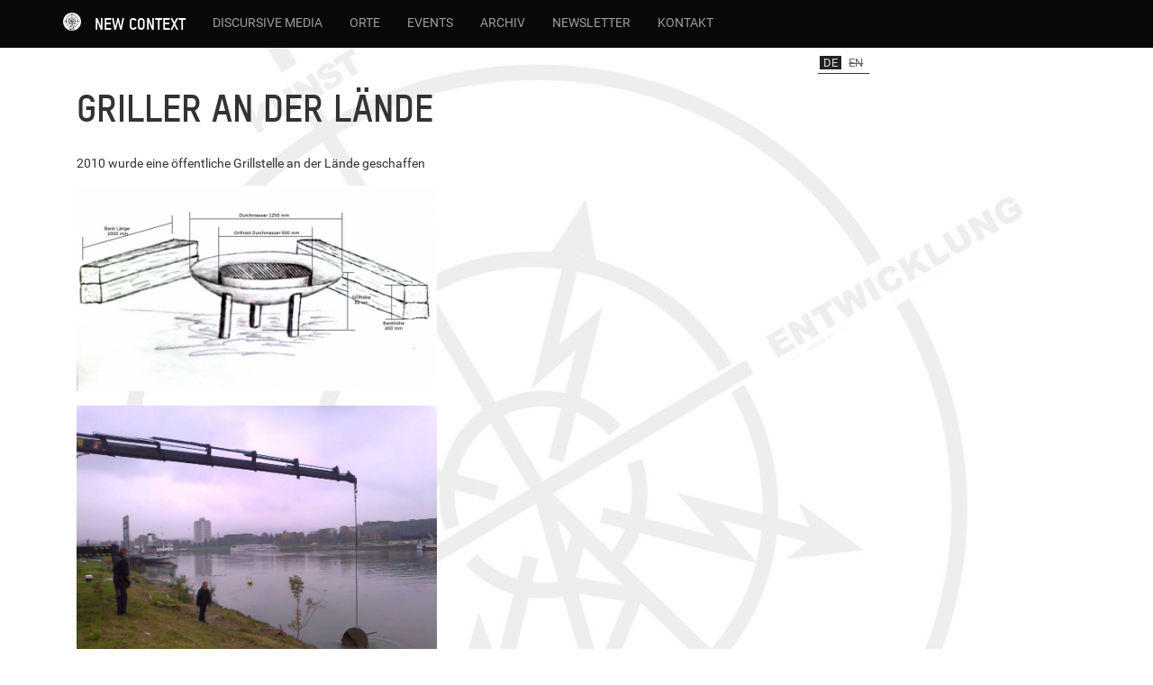

--- FILE ---
content_type: text/html; charset=utf-8
request_url: https://newcontext.stwst.at/griller_an_der_laende
body_size: 4190
content:
<!DOCTYPE html>
<html xmlns="http://www.w3.org/1999/xhtml" xml:lang="de"
  lang="de" dir="ltr" class="no-js">
<head>
  <meta charset="UTF-8" />
  <meta http-equiv="X-UA-Compatible" content="IE=edge" />
  <title>Griller an der Lände / STWST EPK</title>
  <script>(function(H){H.className=H.className.replace(/\bno-js\b/,'js')})(document.documentElement)</script>
  <meta name="viewport" content="width=device-width,initial-scale=1" />
  <link rel="shortcut icon" href="/lib/tpl/stwst/images/favicon.ico" />
<link rel="apple-touch-icon" href="/lib/tpl/stwst/images/apple-touch-icon.png" />
    <meta name="generator" content="DokuWiki"/>
<meta name="robots" content="index,follow"/>
<meta name="keywords" content="griller_an_der_laende"/>
<link type="text/css" rel="stylesheet" href="/lib/tpl/stwst/assets/bootstrap/default/bootstrap.min.css"/>
<link rel="search" type="application/opensearchdescription+xml" href="/lib/exe/opensearch.php" title="STWST EPK"/>
<link rel="start" href="/"/>
<link rel="contents" href="/griller_an_der_laende?do=index" title="Übersicht"/>
<link rel="manifest" href="/lib/exe/manifest.php" crossorigin="use-credentials"/>
<link rel="alternate" type="application/rss+xml" title="Letzte Änderungen" href="/feed.php"/>
<link rel="alternate" type="application/rss+xml" title="Aktueller Namensraum" href="/feed.php?mode=list&amp;ns="/>
<link rel="alternate" type="text/html" title="HTML Klartext" href="/_export/xhtml/griller_an_der_laende"/>
<link rel="alternate" type="text/plain" title="Wiki Markup" href="/_export/raw/griller_an_der_laende"/>
<link rel="canonical" href="https://newcontext.stwst.at/griller_an_der_laende"/>
<link rel="stylesheet" href="/lib/exe/css.php?t=stwst&amp;tseed=a259e0c3aba9fb8eef1001b782390fad"/>
<link type="text/css" rel="stylesheet" href="/lib/plugins/icons/assets/font-awesome/css/font-awesome.min.css"/>
<link type="text/css" rel="stylesheet" href="/lib/plugins/icons/assets/material-design-icons/css/materialdesignicons.min.css"/>
<link type="text/css" rel="stylesheet" href="/lib/tpl/stwst/assets/font-awesome/css/font-awesome.min.css"/>
<script >var NS='';var JSINFO = {"update_version":"56.2","plugin_slider":{"width":640,"mode":"horizontal","infiniteLoop":true,"hideControlOnEnd":false,"speed":500,"easing":null,"slideMargin":0,"startSlide":0,"randomStart":false,"captions":false,"ticker":false,"tickerHover":false,"adaptiveHeight":false,"adaptiveHeightSpeed":500,"video":false,"useCSS":true,"preloadImages":"visible","responsive":true,"pager":true,"pagerType":"full","pagerShortSeparator":"\/","controls":true,"nextText":"Next","prevText":"Prev","autoControls":false,"startText":"Start","stopText":"Stop","autoControlsCombine":false,"auto":false,"pause":4000,"autoStart":true,"autoDirection":"next","autoHover":false,"autoDelay":0,"minSlides":1,"maxSlides":1,"moveSlides":0,"slideWidth":0,"touchEnabled":true,"swipeThreshold":50,"oneToOneTouch":true,"preventDefaultSwipeX":true,"preventDefaultSwipeY":false},"plugins":{"vshare":{"stwst":"video.stwst.at\/w\/([a-z0-9_\\-]+)","video":"video.stwst.at\/w\/([a-z0-9_\\-]+)","youtube":"youtube\\.com\/.*[&?]v=([a-z0-9_\\-]+)","vimeo":"vimeo\\.com\\\/(\\d+)","slideshare":"slideshare.*id=(\\d+)","dailymotion":"dailymotion\\.com\/video\/([a-z0-9]+)","archiveorg":"archive\\.org\/(?:embed|details)\/([a-zA-Z0-9_\\-]+)","soundcloud":"soundcloud\\.com\/([\\w-]+\/[\\w-]+)","niconico":"nicovideo\\.jp\/watch\/(sm[0-9]+)","bitchute":"bitchute\\.com\\\/video\\\/([a-zA-Z0-9_\\-]+)","coub":"coub\\.com\\\/view\\\/([a-zA-Z0-9_\\-]+)","odysee":"odysee\\.com\/\\$\/(?:embed|download)\/([-%_?=\/a-zA-Z0-9]+)","youku":"v\\.youku\\.com\/v_show\/id_([0-9A-Za-z=]+)\\.html","bilibili":"bilibili\\.com\\\/video\\\/(BV[0-9A-Za-z]+)","msoffice":"(?:office\\.com.*[&?]videoid=([a-z0-9\\-]+))","msstream":"microsoftstream\\.com\\\/video\\\/([a-f0-9\\-]{36})","rutube":"rutube\\.ru\\\/video\\\/([a-z0-9]+)\\\/","gdrive":"drive\\.google\\.com\\\/file\\\/d\\\/([a-zA-Z0-9_-]+)\/"}},"bootstrap3":{"mode":"show","config":{"collapsibleSections":0,"sidebarOnNavbar":0,"tagsOnTop":1,"tocAffix":1,"tocCollapseOnScroll":1,"tocCollapsed":0,"showSemanticPopup":0}},"id":"griller_an_der_laende","namespace":"","ACT":"show","useHeadingNavigation":1,"useHeadingContent":1};(function(H){H.className=H.className.replace(/\bno-js\b/,'js')})(document.documentElement);</script>
<script src="https://code.jquery.com/jquery-3.7.1.min.js"></script>
<script src="https://code.jquery.com/ui/1.14.1/jquery-ui.min.js"></script>
<script src="https://code.jquery.com/jquery-migrate-3.1.0.min.js"></script>
<script src="/lib/exe/js.php?t=stwst&amp;tseed=a259e0c3aba9fb8eef1001b782390fad"></script>
<script >document.documentElement.className += ' olCSSsupported';</script>
<script type="text/javascript" src="/lib/tpl/stwst/assets/bootstrap/js/bootstrap.min.js"></script>
<script type="text/javascript" src="/lib/tpl/stwst/assets/anchorjs/anchor.min.js"></script>
<script type="text/javascript">jQuery(document).ready(function() { jQuery('body').scrollspy({ target: '#dw__toc', offset: 80 });jQuery("#dw__toc").affix({ offset: { top: (jQuery("main").position().top), bottom: (jQuery(document).height() - jQuery("main").height()) } });if (location.hash) { setTimeout(function() { scrollBy(0, -70); }, 1); }jQuery(document).trigger('bootstrap3:anchorjs'); });</script>
<style type="text/css">@media screen { body { padding-top: 70px; } #dw__toc.affix { top: 60px; position: fixed !important; } #dw__toc .nav .nav .nav { display: none; }}</style>
    <!--[if lt IE 9]>
  <script type="text/javascript" src="https://oss.maxcdn.com/html5shiv/3.7.2/html5shiv.min.js"></script>
  <script type="text/javascript" src="https://oss.maxcdn.com/respond/1.4.2/respond.min.js"></script>
  <![endif]-->
    <link href="/lib/tpl/stwst/css/fonts.css" rel="stylesheet">
    <link href="/lib/tpl/stwst/css/stwst.css" rel="stylesheet">
</head>
<body  data-page-id="griller_an_der_laende">

  <header id="dokuwiki__header" class="dokuwiki container">
        <nav class="navbar navbar-fixed-top navbar-inverse" role="navigation">

  <div class="container">

    <div class="navbar-header">

      <button class="navbar-toggle" type="button" data-toggle="collapse" data-target=".navbar-collapse">
        <span class="icon-bar"></span>
        <span class="icon-bar"></span>
        <span class="icon-bar"></span>
      </button>

      <a href="/start"  accesskey="h" title="[H]" class="navbar-brand"><img src="/_media/logo.png" alt="STWST EPK" class="pull-left" id="dw__logo" height="24" /></a>
    </div>

    <div class="collapse navbar-collapse">

      
      <ul class="nav  navbar-nav main-nav">
<li class="level1"> <a href="/newcontext" class="media" title="newcontext" data-wiki-id="newcontext"><img src="/_media/logo.png?w=20&amp;tok=26b7e6" class="media" loading="lazy" alt="" width="20" /></a>
</li>
<li class="level1"> <a href="/projects" class="wikilink1" title="projects" data-wiki-id="projects">New Context</a>
</li>
<li class="level1"> <a href="/discursive-media/start" class="wikilink1" title="discursive-media:start" data-wiki-id="discursive-media:start">Discursive Media</a>
</li>
<li class="level1"> <a href="/locations" class="wikilink1" title="locations" data-wiki-id="locations">Orte</a>
</li>
<li class="level1"> <a href="/tools/announce-all#aktuelle_veranstaltung" class="wikilink1" title="tools:announce-all" data-wiki-id="tools:announce-all">Events</a>
</li>
<li class="level1"> <a href="/history/start" class="wikilink1" title="history:start" data-wiki-id="history:start">Archiv</a>
</li>
<li class="level1"> <a href="/newsletter/start" class="wikilink1" title="newsletter:start" data-wiki-id="newsletter:start">Newsletter</a>
</li>
<li class="level1"> <a href="/kontakt" class="wikilink1" title="kontakt" data-wiki-id="kontakt">Kontakt</a>
</li>
</ul>


      
      
      <div class="navbar-right">

        
        
        <ul class="nav navbar-nav">

          
          
                    <li>
            <span class="dw__actions dw-action-icon">
                          </span>
          </li>
                    


        </ul>

        
      </div>

    </div>
  </div>
</nav>

      </header>

  <div id="dokuwiki__top" class="dokuwiki container">

    <div id="dokuwiki__pageheader">

      
      
      <p class="pageId text-right small">
              </p>

      <div id="dw__msgarea" class="small">
              </div>

    </div>

    <main class="main row" role="main">

      <!-- ********** ASIDE ********** -->
<div id="stwst">
  <div class="page">
  
<p>
<a href="http://stwst.at" class="media" target="_blank" title="http://stwst.at" rel="ugc nofollow noopener"><img src="/_media/stwst.png" class="media" loading="lazy" alt="" /></a><br />
<a href="http://stwst.at" class="media" target="_blank" title="http://stwst.at" rel="ugc nofollow noopener"><img src="/_media/txt_newartcontexts.png" class="media" loading="lazy" alt="" /></a>
</p>

<p>
<br/>

</p>
<ul class="nav  nav-pills nav-stacked">
<li class="level1"> <a href="https://newcontext.stwst.at/projects" class="urlextern" target="_blank" title="https://newcontext.stwst.at/projects" rel="ugc nofollow noopener">New Art Contexts</a>
</li>
<li class="level1"> <a href="https://newcontext.stwst.at/discursive-media/start" class="urlextern" target="_blank" title="https://newcontext.stwst.at/discursive-media/start" rel="ugc nofollow noopener">Discursive Media</a>
</li>
<li class="level1"> <a href="https://club.stwst.at/" class="urlextern" target="_blank" title="https://club.stwst.at/" rel="ugc nofollow noopener">STWST Club</a> 
</li>
<li class="level1"> <a href="https://strom.stwst.at/" class="urlextern" target="_blank" title="https://strom.stwst.at/" rel="ugc nofollow noopener">Cafe Strom</a>
</li>
</ul>
  </div>
</div>

      <!-- ********** CONTENT ********** -->
      <article id="dokuwiki__content" class="col-sm-9 col-md-10 " >

        
        <div class="panel panel-default" >
          <div class="page panel-body">

            <div class="plugin_translation"><ul><li><div class='li cur'><a href="/griller_an_der_laende" class="wikilink1 cur" title="Deutsch">de</a></div></li><li><div class='li'><a href="/en/griller_an_der_laende" class="wikilink2" title="English">en</a></div></li></ul></div><div class="dw-content ">
<h1 class="sectionedit1 page-header" id="griller_an_der_laende">Griller an der Lände</h1>
<div class="level1">

<p>
2010 wurde eine öffentliche Grillstelle an der Lände geschaffen
</p>

<p>
<a href="/_detail/griller2.jpg?id=griller_an_der_laende" class="media" title="griller2.jpg"><img src="/_media/griller2.jpg?w=400&amp;tok=4364de" class="media img-responsive" loading="lazy" alt="" width="400" /></a>
</p>

<p>
<a href="/_detail/griller3.jpg?id=griller_an_der_laende" class="media" title="griller3.jpg"><img src="/_media/griller3.jpg?w=400&amp;tok=e20881" class="media img-responsive" loading="lazy" alt="" width="400" /></a>
</p>

<p>
<a href="/_detail/griller1.jpg?id=griller_an_der_laende" class="media" title="griller1.jpg"><img src="/_media/griller1.jpg?w=400&amp;tok=dd544f" class="media img-responsive" loading="lazy" alt="" width="400" /></a>
</p>

<p>
2014 wanderte der Grill donauaufwärts auf das ehemalige Fundament des Linzer Auges
</p>

<p>
<a href="/_detail/griller4.jpg?id=griller_an_der_laende" class="media" title="griller4.jpg"><img src="/_media/griller4.jpg?w=400&amp;tok=d85162" class="media img-responsive" loading="lazy" alt="" width="400" /></a>
</p>

<p>
Foto: Hochwasser 2016
</p>

</div>
</div>
          </div>
        </div>

      </article>

      
    </main>

    <div class="small text-right">

            <span class="docInfo">
        <ul class="list-inline"></ul>      </span>
      
      
    </div>

    
    <img src="/lib/exe/taskrunner.php?id=griller_an_der_laende&amp;1769867634" width="2" height="1" alt="" />
    <a href="#dokuwiki__top" class="back-to-top hidden-print btn btn-default btn-sm" title="zum Inhalt springen" accesskey="t"><i class="fa fa-chevron-up"></i></a>

    <div id="screen__mode">      <span class="visible-xs-block"></span>
      <span class="visible-sm-block"></span>
      <span class="visible-md-block"></span>
      <span class="visible-lg-block"></span>
    </div>

  </div>

<script src="/lib/tpl/stwst/js/fluidvids.min.js"></script>
<script>
    fluidvids.init({
      selector: ['iframe'],
      players: [
        'www.youtube.com', 
        'player.vimeo.com',
        'www.youtube-nocookie.com']
    });
</script>

<script>
jQuery( window ).resize(function() {
  jQuery("#stwst img").css("max-width", parseInt(jQuery("#dokuwiki__top").offset().left) * 3/4);
  jQuery("#stwst").css("left", parseInt(jQuery("#dokuwiki__top").offset().left) * 1/8);
});

jQuery(window).resize();
</script>
</body>
</html>


--- FILE ---
content_type: text/css
request_url: https://newcontext.stwst.at/lib/tpl/stwst/css/fonts.css
body_size: 374
content:

@font-face {
	font-family: 'Roboto';
	font-style: normal;
	font-weight: 400;
	src:
		local('Roboto'),
		local('Roboto-Regular'),
		url('../assets/fonts/Roboto_400.eot?#iefix') format('embedded-opentype'),
		url('../assets/fonts/Roboto_400.woff') format('woff'),
		url('../assets/fonts/Roboto_400.woff2') format('woff2'),
		url('../assets/fonts/Roboto_400.svg#Roboto') format('svg'),
		url('../assets/fonts/Roboto_400.ttf') format('truetype');
}
@font-face {
	font-family: 'Roboto';
	font-style: normal;
	font-weight: 700;
	src:
		local('Roboto Bold'),
		local('Roboto-Bold'),
		url('../assets/fonts/Roboto_700.eot?#iefix') format('embedded-opentype'),
		url('../assets/fonts/Roboto_700.woff') format('woff'),
		url('../assets/fonts/Roboto_700.woff2') format('woff2'),
		url('../assets/fonts/Roboto_700.svg#Roboto') format('svg'),
		url('../assets/fonts/Roboto_700.ttf') format('truetype');
}
@font-face {
	font-family: 'Lato';
	font-style: normal;
	font-weight: 400;
	src:
		local('Lato Regular'),
		local('Lato-Regular'),
		url('../assets/fonts/Lato_400.eot?#iefix') format('embedded-opentype'),
		url('../assets/fonts/Lato_400.woff') format('woff'),
		url('../assets/fonts/Lato_400.woff2') format('woff2'),
		url('../assets/fonts/Lato_400.svg#Lato') format('svg'),
		url('../assets/fonts/Lato_400.ttf') format('truetype');
}
@font-face {
	font-family: 'Lato';
	font-style: normal;
	font-weight: 700;
	src:
		local('Lato Bold'),
		local('Lato-Bold'),
		url('../assets/fonts/Lato_700.eot?#iefix') format('embedded-opentype'),
		url('../assets/fonts/Lato_700.woff') format('woff'),
		url('../assets/fonts/Lato_700.woff2') format('woff2'),
		url('../assets/fonts/Lato_700.svg#Lato') format('svg'),
		url('../assets/fonts/Lato_700.ttf') format('truetype');
}
@font-face {
	font-family: 'T-Star';
	font-style: normal;
	font-weight: normal;
	src:
		local('Lato Regular'),
		local('Lato-Regular'),
		url('../assets/fonts/T-Star-medium-webfont.eot') format('embedded-opentype'),
		url('../assets/fonts/T-Star-medium-webfont.woff') format('woff'),
		url('../assets/fonts/T-Star-medium-webfont.ttf') format('truetype');
}
@font-face {
	font-family: 'T-Star';
	font-style: normal;
	font-weight: bold;
	src:
		local('Lato Regular'),
		local('Lato-Regular'),
		url('../assets/fonts/T-Star-bold-webfont.eot') format('embedded-opentype'),
		url('../assets/fonts/T-Star-bold-webfont.woff') format('woff'),
		url('../assets/fonts/T-Star-bold-webfont.ttf') format('truetype');
}


